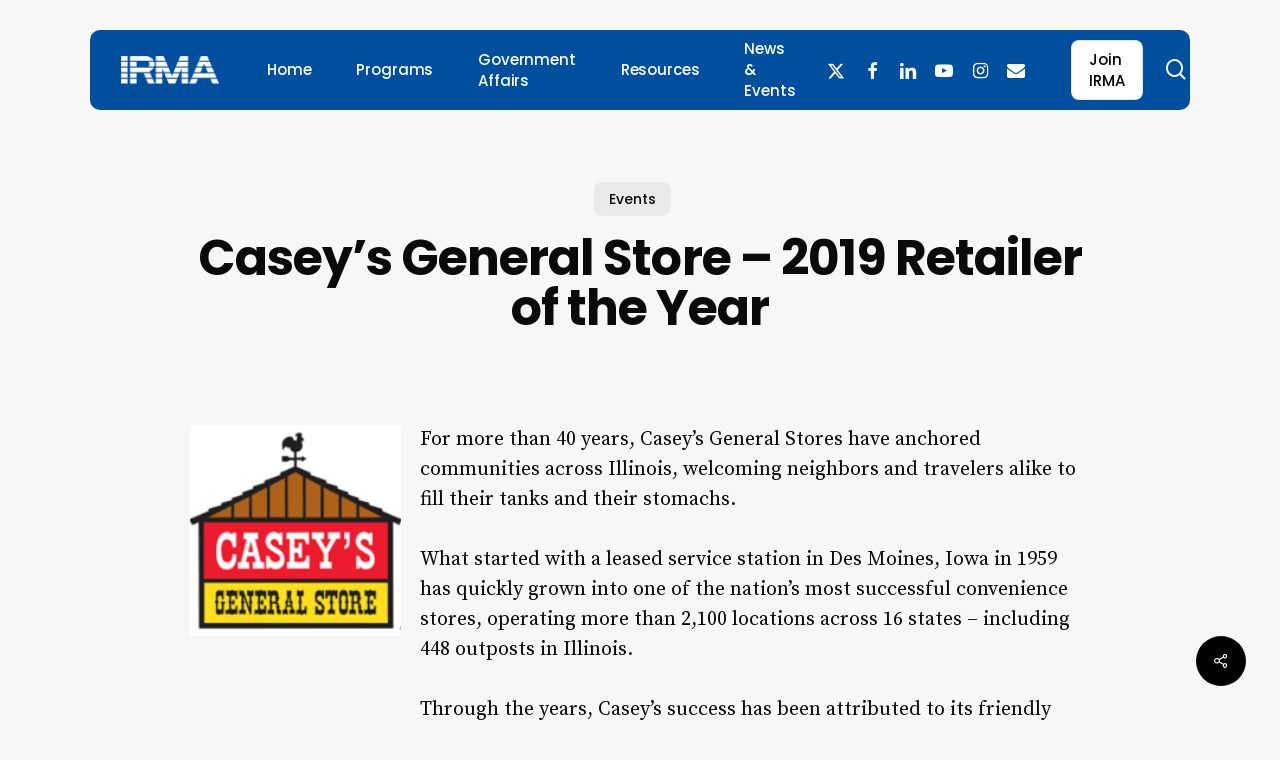

--- FILE ---
content_type: text/css; charset=UTF-8
request_url: https://irma.org/wp-content/plugins/ulc/assets/css/style.css?ver=1.3.91
body_size: 4441
content:
/*
  ULC list
  Author: http://mzworks.org
  More plugins: https://codecanyon.net/user/mzworks
*/

.ulc-grid button:focus,
.ulc-grid a:focus {
    outline: none;
}

.ulc-list .ulc-hide,
.ulc-hide {
    display: none !important;
}

.ulc-list .ulc-show,
.ulc-show {
    display: block !important;
}

.ulc-grid * {
    -webkit-box-sizing: border-box;
    -moz-box-sizing: border-box;
    box-sizing: border-box;
}

.ulc-grid *:before,
.ulc-grid *:after {
    -webkit-box-sizing: border-box;
    -moz-box-sizing: border-box;
    box-sizing: border-box;
}

/* Bootstrap view */
.ulc-img-responsive {
    display: block;
    max-width: 100%;
    height: auto;
}

/* Buttons */
.ulc-btn {
    display: inline-block;
    margin-bottom: 0;
    font-weight: normal;
    text-align: center;
    vertical-align: middle;
    -ms-touch-action: manipulation;
    touch-action: manipulation;
    cursor: pointer;
    background-image: none;
    border: 1px solid transparent;
    white-space: nowrap;
    padding: 6px 12px;
    font-size: 14px;
    line-height: 1.42857143;
    border-radius: 4px;
    -webkit-user-select: none;
    -moz-user-select: none;
    -ms-user-select: none;
    user-select: none;
    -webkit-transition: all 0.1s ease-in-out;
    -moz-transition: all 0.1s ease-in-out;
    -ms-transition: all 0.1s ease-in-out;
    -o-transition: all 0.1s ease-in-out;
    transition: all 0.1s ease-in-out;
}

.ulc-btn:focus,
.ulc-btn:active:focus,
.ulc-btn.ulc-active:focus,
.ulc-btn.focus,
.ulc-btn:active.focus,
.ulc-btn.ulc-active.focus {
    outline: none;
}

.ulc-btn:hover,
.ulc-btn:focus,
.ulc-btn.focus {
    color: #333333;
    text-decoration: none;
}

.ulc-btn:active,
.ulc-btn.ulc-active {
    outline: 0;
    background-image: none;
}

a[disabled] {
    pointer-events: none;
}

.ulc-btn.disabled,
a[disabled],
.ulc-btn[disabled],
fieldset[disabled] .ulc-btn {
    cursor: not-allowed;
    opacity: 0.65;
    filter: alpha(opacity = 65);
    -webkit-box-shadow: none;
    box-shadow: none;
}

a.ulc-btn.disabled,
fieldset[disabled] a.ulc-btn {
    pointer-events: none;
}

.ulc-btn-default {
    color: #333333;
    background-color: #ffffff;
    border-color: #cccccc;
}

.ulc-btn-default:focus,
.ulc-btn-default.focus {
    color: #333333;
    background-color: #e6e6e6;
    border-color: #8c8c8c;
}

.ulc-btn-default:hover {
    color: #333333;
    background-color: #e6e6e6;
    border-color: #adadad;
}

.ulc-btn-default:active,
.ulc-btn-default.ulc-active,
.open > .dropdown-toggle.ulc-btn-default {
    color: #333333;
    background-color: #e6e6e6;
    border-color: #adadad;
}

.ulc-btn-default:active:hover,
.ulc-btn-default.ulc-active:hover,
.open > .dropdown-toggle.ulc-btn-default:hover,
.ulc-btn-default:active:focus,
.ulc-btn-default.ulc-active:focus,
.open > .dropdown-toggle.ulc-btn-default:focus,
.ulc-btn-default:active.focus,
.ulc-btn-default.ulc-active.focus,
.open > .dropdown-toggle.ulc-btn-default.focus {
    color: #333333;
    background-color: #d4d4d4;
    border-color: #8c8c8c;
}

.ulc-btn-default:active,
.ulc-btn-default.ulc-active,
.open > .dropdown-toggle.ulc-btn-default {
    background-image: none;
}

.ulc-btn-default.disabled:hover,
.ulc-btn-default[disabled]:hover,
fieldset[disabled] .ulc-btn-default:hover,
.ulc-btn-default.disabled:focus,
.ulc-btn-default[disabled]:focus,
fieldset[disabled] .ulc-btn-default:focus,
.ulc-btn-default.disabled.focus,
.ulc-btn-default[disabled].focus,
fieldset[disabled] .ulc-btn-default.focus {
    background-color: #ffffff;
    border-color: #cccccc;
}

.ulc-btn-default .badge {
    color: #ffffff;
    background-color: #333333;
}

.ulc-btn-primary {
    color: #ffffff;
    background-color: #337ab7;
    border-color: #337ab7;
}

.ulc-btn-primary:focus,
.ulc-btn-primary.focus {
    color: #ffffff;
    background-color: #286090;
    border-color: #286090;
}

.ulc-btn-primary:hover {
    color: #ffffff;
    background-color: #286090;
    border-color: #286090;
}

.ulc-btn-primary:active,
.ulc-btn-primary.ulc-active,
.open > .dropdown-toggle.ulc-btn-primary {
    color: #ffffff;
    background-color: #286090;
    border-color: #286090;
}

.ulc-btn-primary:active:hover,
.ulc-btn-primary.ulc-active:hover,
.open > .dropdown-toggle.ulc-btn-primary:hover,
.ulc-btn-primary:active:focus,
.ulc-btn-primary.ulc-active:focus,
.open > .dropdown-toggle.ulc-btn-primary:focus,
.ulc-btn-primary:active.focus,
.ulc-btn-primary.ulc-active.focus,
.open > .dropdown-toggle.ulc-btn-primary.focus {
    color: #ffffff;
    background-color: #204d74;
    border-color: #204d74;
}

.ulc-btn-primary:active,
.ulc-btn-primary.ulc-active,
.open > .dropdown-toggle.ulc-btn-primary {
    background-image: none;
}

.ulc-btn-primary.disabled:hover,
.ulc-btn-primary[disabled]:hover,
fieldset[disabled] .ulc-btn-primary:hover,
.ulc-btn-primary.disabled:focus,
.ulc-btn-primary[disabled]:focus,
fieldset[disabled] .ulc-btn-primary:focus,
.ulc-btn-primary.disabled.focus,
.ulc-btn-primary[disabled].focus,
fieldset[disabled] .ulc-btn-primary.focus {
    background-color: #337ab7;
    border-color: #337ab7;
}

/* Pagination */
.ulc-pagination {
    display: inline-block;
    padding-left: 0;
    margin: 20px 0;
    border-radius: 4px;
}

.ulc-pagination > li {
    display: inline;
}

.ulc-pagination > li > a,
.ulc-pagination > li > span {
    position: relative;
    float: left;
    padding: 6px 12px;
    line-height: 1.42857143;
    text-decoration: none;
    color: #337ab7;
    background-color: #ffffff;
    border: 1px solid #dddddd;
    margin-left: -1px;
}

.ulc-pagination > li:first-child > a,
.ulc-pagination > li:first-child > span {
    margin-left: 0;
    border-bottom-left-radius: 4px;
    border-top-left-radius: 4px;
}

.ulc-pagination > li:last-child > a,
.ulc-pagination > li:last-child > span {
    border-bottom-right-radius: 4px;
    border-top-right-radius: 4px;
}

.ulc-pagination > li > a:hover,
.ulc-pagination > li > span:hover,
.ulc-pagination > li > a:focus,
.ulc-pagination > li > span:focus {
    z-index: 2;
    color: #23527c;
    background-color: #eeeeee;
    border-color: #dddddd;
}

.ulc-pagination > .ulc-active > a,
.ulc-pagination > .ulc-active > span,
.ulc-pagination > .ulc-active > a:hover,
.ulc-pagination > .ulc-active > span:hover,
.ulc-pagination > .ulc-active > a:focus,
.ulc-pagination > .ulc-active > span:focus {
    z-index: 3;
    color: #ffffff;
    background-color: #337ab7;
    border-color: #337ab7;
    cursor: default;
}

.ulc-pagination > .disabled > span,
.ulc-pagination > .disabled > span:hover,
.ulc-pagination > .disabled > span:focus,
.ulc-pagination > .disabled > a,
.ulc-pagination > .disabled > a:hover,
.ulc-pagination > .disabled > a:focus {
    color: #777777;
    background-color: #ffffff;
    border-color: #dddddd;
    cursor: not-allowed;
}

.ulc-pagination-lg > li > a,
.ulc-pagination-lg > li > span {
    padding: 10px 16px;
    font-size: 18px;
    line-height: 1.3333333;
}

.ulc-pagination-lg > li:first-child > a,
.ulc-pagination-lg > li:first-child > span {
    border-bottom-left-radius: 6px;
    border-top-left-radius: 6px;
}

.ulc-pagination-lg > li:last-child > a,
.ulc-pagination-lg > li:last-child > span {
    border-bottom-right-radius: 6px;
    border-top-right-radius: 6px;
}

.ulc-pagination-sm > li > a > span {
    line-height: 15px;
    display: inline-block;
    vertical-align: top;
    padding-bottom: 2px;
}

.ulc-pagination-sm > li > a,
.ulc-pagination-sm > li > span {
    padding: 1px 6px;
    font-size: 12px;
    line-height: 17px;
}

.ulc-pagination-sm > li:first-child > a,
.ulc-pagination-sm > li:first-child > span {
    border-bottom-left-radius: 3px;
    border-top-left-radius: 3px;
}

.ulc-pagination-sm > li:last-child > a,
.ulc-pagination-sm > li:last-child > span {
    border-bottom-right-radius: 3px;
    border-top-right-radius: 3px;
}

/* List Group */
.ulc-list-group {
    margin-bottom: 20px;
    padding-left: 0;
}

.ulc-list-group-item {
    position: relative;
    display: block;
    padding: 10px 15px;
    margin-bottom: -1px;
    background-color: #ffffff;
    border: 1px solid #dddddd;
    -webkit-transition: all 0.1s ease-in-out;
    -moz-transition: all 0.1s ease-in-out;
    -ms-transition: all 0.1s ease-in-out;
    -o-transition: all 0.1s ease-in-out;
    transition: all 0.1s ease-in-out;
}

.ulc-list-group-item:first-child {
    border-top-right-radius: 4px;
    border-top-left-radius: 4px;
}

.ulc-list-group-item:last-child {
    margin-bottom: 0;
    border-bottom-right-radius: 4px;
    border-bottom-left-radius: 4px;
}

a.ulc-list-group-item,
button.ulc-list-group-item {
    color: #555555;
}

a.ulc-list-group-item .ulc-list-group-item-heading,
button.ulc-list-group-item .ulc-list-group-item-heading {
    color: #333333;
}

a.ulc-list-group-item:hover,
button.ulc-list-group-item:hover,
a.ulc-list-group-item:focus,
button.ulc-list-group-item:focus {
    text-decoration: none;
    color: #555555;
    background-color: #f5f5f5;
}

/* Utils */
.ulc-loading > *,
.ulc-no-events {
    pointer-events: none !important;
}

.ulc-clearfix:before,
.ulc-clearfix:after {
    content: " ";
    display: table;
}

.ulc-clearfix:after {
    clear: both;
}

/* Form control */
.ulc-form-control {
    display: block;
    width: 100%;
    height: 34px;
    padding: 6px 12px;
    font-size: 14px;
    line-height: 1.42857143;
    color: #555;
    background-color: #fff;
    background-image: none;
    border: 1px solid #ccc;
    border-radius: 4px;
    -webkit-transition: border-color ease-in-out .1s,-webkit-box-shadow ease-in-out .1s;
    -o-transition: border-color ease-in-out .1s,box-shadow ease-in-out .1s;
    transition: border-color ease-in-out .1s,box-shadow ease-in-out .1s;
}

.ulc-form-control:focus {
    border-color: #337ab7;
    outline: 0;
}

.ulc-form-control::-moz-placeholder {
    color: #999;
    opacity: 1;
}

.ulc-form-control:-ms-input-placeholder {
    color: #999;
}

.ulc-form-control::-webkit-input-placeholder {
    color: #999;
}

.ulc-form-control::-ms-expand {
    background-color: transparent;
    border: 0;
}

.ulc-form-control[disabled],
.ulc-form-control[readonly],
fieldset[disabled] .ulc-form-control {
    background-color: #eee;
    opacity: 1;
}

/* End Bootstrap view */

.ulc-list .ulc-list-group {
    margin: 0 0 0;
}

.ulc-list .ulc-pagination {
    margin: 0 0 10px;
}

.ulc-list-title {
    margin: 0;
    font-size: 18px;
    font-weight: normal;
}

.ulc-list-group-item.ulc-list-group-item-header .ulc-item-name {
    width: 80%;
}

.ulc-list-group-item .ulc-item-name {
    float: left;
    width: 56%;
    line-height: 1.2;
}

.ulc-item-likes {
    display: inline-block;
    margin: 0 1px 0 2px;
    vertical-align: middle;
    line-height: ;
}

.ulc-list-title .ulc-item-name {
    line-height: 1.2;
    margin: 5px 0 7px;
}

.ulc-list button:focus,
.ulc-list a:focus {
    outline: none;
}

.ulc-list a:hover {
    text-decoration: none;
}

.ulc-item-description {
    display: none;
}

.ulc-item-description-tooltip {
    font-size: 14px;
    overflow: auto;
    max-height: 230px;
}

.webui-popover {
    max-width: 260px;
}

@media (min-width: 768px) {
    .ulc-item-description-tooltip {
        max-height: 250px;
        font-size: 14px;
    }
}

.ulc-item-description-wrapper:hover {
    cursor: pointer;
}

.ulc-item-description-wrapper .fa-info {
    padding: 0 5px;
    margin: 0;
}

.ulc-item-description-wrapper {
    display: inline-block;
    cursor: pointer;
}

.ulc-item-name {
    margin: 9px 0 8px;
}

.ulc-list a {
    text-decoration: none;
}

.ulc-list-group {
    font-size: 14px;
}

.ulc-list .ulc-list-group-item.ulc-active .badge {
    color: #337ab7;
    background-color: #fff;
}

.ulc-list .ulc-list-group-item.ulc-active a {
    color: #fff;
}

.ulc-style-default a.ulc-list-group-item:focus .ulc-item-additional,
.ulc-style-default a.ulc-list-group-item:hover .ulc-item-additional {
    color: #FFF;
}

.ulc-style-default a.ulc-list-group-item:hover,
.ulc-style-default button.ulc-list-group-item:hover,
.ulc-style-default a.ulc-list-group-item:focus,
.ulc-style-default button.ulc-list-group-item:focus {
    background-color: #337ab7;
    border-color: #337ab7;
    color: #fff;
}

.ulc-list .ulc-list-group .ulc-list-group-item .ulc-item-icon.favicon .ulc-img-responsive {
    max-height: none;
}

.ulc-list .ulc-list-group .ulc-list-group-item .ulc-item-icon .ulc-img-responsive {
    display: inline-block;
    height: auto;
    max-height: 100%;
    max-width: 100%;
    vertical-align: top;
}

.ulc-list .ulc-list-group .ulc-list-group-item .ulc-item-icon {
    position: absolute;
    left: 0;
    top: 0;
    margin: 6px 12px;
    text-align: center;
}

.ulc-list-group-item-header .ulc-title-image,
.ulc-list-group-item-header .ulc-title-icon {
    position: absolute;
    left: 0;
    top: 0;
    margin: 5px 7px;
}

.ulc-list-group .ulc-list-group-item:first-child {
    border-top-left-radius: 0;
    border-top-right-radius: 0;
}

.ulc-list-group-item-header.ulc-list-group-item {
    position: relative;
    padding: 5px 10px 5px 50px;
}

.ulc-list .ulc-list-group .ulc-list-group-item {
    padding: 0 10px 0 50px;
    position: relative;
}

.ulc-list .ulc-list-group-item a {
    display: block;
    padding: 10px 15px;
}

.ulc-title-icon i:before {
    padding: 0;
    margin: 0;
}

.ulc-title-icon i {
    vertical-align: middle;
    line-height: 36px;
    color: #FFF;
    padding: 0;
    margin: 0;
}

.ulc-title-icon {
    display: inline-block;
    margin: 0 10px 0 0;
    width: 35px;
    height: 36px;
    text-align: center;
    vertical-align: middle;
    -webkit-border-radius: 50%;
    border-radius: 50%;
}

.ulc-title-image {
    display: inline-block;
    margin: 0 10px 0 0;
    width: 36px;
    height: 36px;
}

.ulc-loading .ulc-list-content {
    overflow: hidden;
}

.ulc-list-content {
    position: relative;
}

/* Loader */
.ulc-loading > .ulc-loader-overlay,
.ulc-loading > .ulc-loader {
    display: block;
}

.ulc-list-title .ulc-item-additional {
    min-height: auto;
}

.ulc-loader-overlay {
    text-align: center;
    height: 100%;
    left: 0;
    position: absolute;
    top: 0;
    width: 100%;
    z-index: 1;
    background-color: rgba(255, 255, 255, 0.6);
    display: none;
}

.ulc-loader {
    text-align: center;
    height: 16px;
    left: 0;
    position: absolute;
    top: 0;
    width: 100%;
    z-index: 2;
    top: 50%;
    margin: -8px 0;
    font-size: 0;
    display: none;
}

.ulc-loader .ulc-circle {
    width: 14px;
    height: 14px;
    background-color: #333;
    border-radius: 100%;
    display: inline-block;
    animation: sk-bouncedelay 1.7s infinite ease-in-out both;
    margin-right: 4px;
    display: inline-block;
}

.ulc-circle.ulc-circle-1 {
    animation-delay: -0.60s;
}

.ulc-circle.ulc-circle-2 {
    animation-delay: -0.40s;
}

.ulc-circle.ulc-circle-3 {
    animation-delay: -0.20s;
}

@keyframes sk-bouncedelay {
    0%, 80%, 100% {
        transform: scale(0);
        opacity: 0;
    }

    40% {
        transform: scale(1);
        opacity: 1;
    }
}

.ulc-item-additional .ulc-badge {
    vertical-align: top;
    margin: 9px 0;
}

.ulc-list-group .ulc-item-icon {
    color: #fff;
    border-radius: 50%;
    text-align: center;
    line-height: 25px;
    width: 26px;
    height: 26px;
}

.ulc-item-additional i {
    vertical-align: middle;
    line-height: inherit;
    margin: 0 4px;
}

.ulc-item-additional {
    min-height: 39px;
    line-height: 36px;
    color: #777;
    float: right;
}

.ulc-pull-left {
    float: left;
}

.ulc-pull-right {
    float: right;
}

/* Filter */
.ulc-filter button {
    margin: 0 4px 8px;
}

.ulc-filter {
    margin: 0 0 20px 0;
    text-align: center;
    padding: 0 5px;
}

.ulc-list-render {
    min-height: 250px;
    overflow: hidden;
}

.ulc-item-icon i {
    vertical-align: middle;
    line-height: inherit;
}

.ulc-item-icon {
    float: left;
    width: 30px;
    height: 30px;
    margin: 3px 10px 3px 0;
    padding: 0;
}

.ulc-list .ulc-list-group .ulc-list-group-item .ulc-item-icon.favicon {
    -webkit-border-radius: 0;
    border-radius: 0;
    width: 16px;
    margin: 10px 17px;
    height: 16px;
}

/*.ulc-item-icon:before {
    content: "";
    display: inline-block;
    height: 100%;
    vertical-align: middle;
}
*/
.ulc-grid {
    margin: 0;
    padding: 20px 0 30px;
}

.ulc-style-flat .ulc-list-content,
.ulc-style-default .ulc-list-content {
    background-color: #f5f5f5;
}

.ulc-style-inverse .ulc-list-content,
.ulc-style-default .ulc-list-content {
    -webkit-border-radius: 4px;
    border-radius: 4px;
}

.ulc-grid-item .ulc-list-content {
    margin-bottom: 10px;
}

.ulc-grid-item {
    width: 100%;
    padding: 0 10px 10px;
    overflow: hidden;
}


/* Small devices (tablets, 768px and up) */
@media (min-width: 768px) {
    .ulc-grid-item {
        width: 33.31%;
    }
}

/* Medium devices (desktops, 992px and up) */
@media (min-width: 992px) {
    .ulc-grid-item {
        width: 33.3333%;
    }
}

/* Large devices (large desktops, 1200px and up) */
@media (min-width: 1200px) {}

/* Inverce style */
.ulc-style-inverse {
    background-color: #252830;
}

.ulc-style-inverse a.ulc-list-group-item:hover,
.ulc-style-inverse button.ulc-list-group-item:hover,
.ulc-style-inverse a.ulc-list-group-item:focus,
.ulc-style-inverse button.ulc-list-group-item:focus {
    background-color: #1ca8dd;
    border-color: #1ca8dd;
    color: #FFF;
}

.ulc-style-inverse .ulc-loader .ulc-circle {
    background: #cfd2da;
}

.ulc-style-inverse .ulc-list-group-item:focus .ulc-item-additional,
.ulc-style-inverse .ulc-list-group-item:hover .ulc-item-additional {
    color: #cfd2da;
}

.ulc-style-inverse .ulc-item-additional {
    color: #777;
}

.ulc-style-inverse .ulc-loader-overlay {
    background-color: rgba(37, 40, 48, 0.6);
}

.ulc-style-inverse .ulc-btn-default.ulc-btn-primary {
    background-color: #1ca8dd;
    border-color: #1ca8dd;
}

.ulc-style-inverse .ulc-btn-default.ulc-btn-primary:focus,
.ulc-style-inverse .ulc-btn-default.ulc-btn-primary.focus {
    background-color: #1ca8dd;
    border-color: #1ca8dd;
}

.ulc-style-inverse .ulc-btn-default:focus,
.ulc-style-inverse .ulc-btn-default.focus {
    background-color: #434857;
}

.ulc-style-inverse .ulc-form-control:focus,
.ulc-style-inverse .ulc-form-control:hover {
    border-color: #1ca8dd;
}

.ulc-style-inverse .ulc-form-control {
    border-color: #434857;
    color: #cfd2da;
}

.ulc-style-inverse .ulc-btn-default {
    background-color: #252830;
    color: #cfd2da;
    border-color: #434857;
}

.ulc-style-inverse .ulc-pagination > li > a,
.ulc-style-inverse .ulc-pagination > li > span {
    background-color: #252830;
    color: #cfd2da;
    border-color: #434857;
}

.ulc-style-inverse .ulc-pagination > .ulc-active > a, .ulc-style-inverse .ulc-pagination > .ulc-active > span, .ulc-style-inverse .ulc-pagination > .ulc-active > a:hover, .ulc-style-inverse .ulc-pagination > .ulc-active > span:hover, .ulc-style-inverse .ulc-pagination > .ulc-active > a:focus, .ulc-style-inverse .ulc-pagination > .ulc-active > span:focus {
    background-color: #1ca8dd;
    border-color: #1ca8dd;
}

.ulc-style-inverse .ulc-badge {
    background-color: #4D4E63;
}

.ulc-style-inverse .ulc-list-group-item {
    background-color: #252830;
    color: #cfd2da;
    border: 1px solid #434857;
}

/* Flat */
.ulc-style-flat .ulc-list-group-item-header.ulc-list-group-item {
    padding: 2px 10px 2px 50px;
}

.ulc-style-flat .ulc-btn {
    -webkit-box-shadow: none;
    box-shadow: none;
}

.webui-popover-flat.webui-popover {
    -webkit-border-radius: 0;
    border-radius: 0;
}

.ulc-style-flat .ulc-btn,
.ulc-style-flat .ulc-pagination > li > a,
.ulc-style-flat .ulc-pagination > li > span,
.ulc-style-flat .ulc-list-group-item {
    -webkit-border-radius: 0;
    border-radius: 0;
}

.ulc-style-flat .ulc-list .ulc-list-group .ulc-list-group-item .ulc-item-icon {
    margin: 5px 6px;
}

.ulc-style-flat .ulc-title-icon {
    width: 40px;
}

.ulc-style-flat .form-control {
    -webkit-border-radius: 0;
    border-radius: 0;
}

.ulc-style-flat .ulc-list-group-item:hover .ulc-item-additional .fa {
    visibility: visible;
    opacity: 1;
    -webkit-transform: translate(0, 0);
    -moz-transform: translate(0, 0);
    -ms-transform: translate(0, 0);
    -o-transform: translate(0, 0);
    transform: translate(0, 0);
}

.ulc-style-flat .ulc-item-additional .fa {
    opacity: 0;
    visibility: hidden;
    -webkit-transform: translate(100%, 0);
    -moz-transform: translate(100%, 0);
    -ms-transform: translate(100%, 0);
    -o-transform: translate(100%, 0);
    transform: translate(100%, 0);
    -webkit-transition: all 0.15s ease-in-out;
    -moz-transition: all 0.15s ease-in-out;
    -ms-transition: all 0.15s ease-in-out;
    -o-transition: all 0.15s ease-in-out;
    transition: all 0.15s ease-in-out;
}

.ulc-style-flat .ulc-item-additional .ulc-badge:after {
    content: ')';
}

.ulc-style-flat .ulc-item-additional .ulc-badge:before {
    content: "(";
}

.ulc-style-flat .ulc-item-additional .ulc-badge {
    background-color: transparent;
    color: #777;
}

.ulc-style-flat .ulc-list-title .ulc-item-additional {
    min-height: auto;
}

.ulc-style-flat .ulc-item-additional {
    position: relative;
}

.ulc-style-flat .ulc-list-group-item-header .ulc-title-icon {
    -webkit-border-radius: 0;
    border-radius: 0;
    margin: 0;
    padding: 4px 7px;
    height: 100%;
}

/* Minimal  */

.ulc-style-minimal .ulc-item-additional .ulc-badge:after {
    content: ')';
}

.ulc-style-minimal .ulc-item-additional .ulc-badge:before {
    content: "(";
}

.ulc-style-minimal .ulc-item-additional .ulc-badge {
    background-color: transparent;
    color: #777;
    padding-right: 5px;
}

.ulc-style-minimal a.ulc-list-group-item:hover,
.ulc-style-minimal button.ulc-list-group-item:hover,
.ulc-style-minimal a.ulc-list-group-item:focus,
.ulc-style-minimal button.ulc-list-group-item:focus {
    border-bottom-color: #337ab7;
}

.ulc-style-minimal .ulc-pagination > li > a,
.ulc-style-minimal .ulc-pagination > li > span {
    background-color: transparent;
    border-width: 0 0 1px 0;
}

.ulc-style-minimal .ulc-filter button {
    margin-right: 0;
    margin-left: 0;
}

.ulc-style-minimal .ulc-pagination > .ulc-active > a,
.ulc-style-minimal .ulc-pagination > .ulc-active > span,
.ulc-style-minimal .ulc-pagination > .ulc-active > a:hover,
.ulc-style-minimal .ulc-pagination > .ulc-active > span:hover,
.ulc-style-minimal .ulc-pagination > .ulc-active > a:focus,
.ulc-style-minimal .ulc-pagination > .ulc-active > span:focus {
    background-color: transparent;
    color: #337ab7;
    border-bottom-color: #337ab7;
}

.ulc-style-minimal .ulc-list-group-item-header.ulc-list-group-item {
    border-width: 0 0 1px 0;
    margin-bottom: 0;
}

.ulc-style-minimal .ulc-list .ulc-list-group .ulc-list-group-item:hover {
    border-bottom-color: #337ab7;
    background-color: transparent;
}

.ulc-style-minimal .ulc-list .ulc-list-group .ulc-list-group-item {
    border-width: 0 0 1px 0;
    margin-bottom: 0;
    border-bottom-color: transparent;
    -webkit-border-radius: 0;
    border-radius: 0;
}

.ulc-style-minimal .ulc-filter .ulc-btn-primary:after {
    position: absolute;
    left: 0;
    top: 100%;
    width: 100%;
    height: 1px;
    background-color: #337ab7;
    content: '';
    z-index: 1;
    margin: 1px 0;
}

.ulc-style-minimal .ulc-filter .ulc-btn-primary {
    position: relative;
}

.ulc-style-minimal .ulc-btn:active,
.ulc-style-minimal .ulc-btn:active:focus {
    background-color: transparent;
}

.ulc-style-minimal .ulc-btn-primary {
    background-color: transparent;
    border-bottom-color: #337ab7;
}

.ulc-style-minimal .ulc-btn-default {
    -webkit-border-radius: 0;
    border-radius: 0;
    border-width: 0 0 1px 0;
    color: inherit;
    background-color: transparent;
}

.ulc-badge {
    background-color: #777;
    border-radius: 10px;
    color: #fff;
    display: inline-block;
    font-size: 12px;
    font-weight: 500;
    line-height: 1;
    min-width: 10px;
    padding: 3px 7px;
    text-align: center;
    vertical-align: middle;
    white-space: nowrap;
}

/* Grid */
.ulc-grid.ulc-grid-columns-1 .ulc-grid-item,
.ulc-grid.ulc-grid-columns-2 .ulc-grid-item,
.ulc-grid.ulc-grid-columns-3 .ulc-grid-item,
.ulc-grid.ulc-grid-columns-4 .ulc-grid-item,
.ulc-grid.ulc-grid-columns-5 .ulc-grid-item,
.ulc-grid.ulc-grid-columns-6 .ulc-grid-item,
.ulc-grid.ulc-grid-columns-7 .ulc-grid-item,
.ulc-grid.ulc-grid-columns-8 .ulc-grid-item,
.ulc-grid.ulc-grid-columns-9 .ulc-grid-item,
.ulc-grid.ulc-grid-columns-10 .ulc-grid-item,
.ulc-grid.ulc-grid-columns-11 .ulc-grid-item,
.ulc-grid.ulc-grid-columns-12 .ulc-grid-item {
    width: 100%;
}

@media (min-width: 467px) {
    .ulc-grid.ulc-grid-columns-2 .ulc-grid-item,
    .ulc-grid.ulc-grid-columns-3 .ulc-grid-item,
    .ulc-grid.ulc-grid-columns-4 .ulc-grid-item,
    .ulc-grid.ulc-grid-columns-5 .ulc-grid-item,
    .ulc-grid.ulc-grid-columns-6 .ulc-grid-item,
    .ulc-grid.ulc-grid-columns-7 .ulc-grid-item,
    .ulc-grid.ulc-grid-columns-8 .ulc-grid-item,
    .ulc-grid.ulc-grid-columns-9 .ulc-grid-item,
    .ulc-grid.ulc-grid-columns-10 .ulc-grid-item,
    .ulc-grid.ulc-grid-columns-11 .ulc-grid-item,
    .ulc-grid.ulc-grid-columns-12 .ulc-grid-item {
        width: 50%;
    }
}

@media (min-width: 768px) {
    .ulc-grid.ulc-grid-columns-3 .ulc-grid-item,
    .ulc-grid.ulc-grid-columns-4 .ulc-grid-item,
    .ulc-grid.ulc-grid-columns-5 .ulc-grid-item,
    .ulc-grid.ulc-grid-columns-6 .ulc-grid-item,
    .ulc-grid.ulc-grid-columns-7 .ulc-grid-item,
    .ulc-grid.ulc-grid-columns-8 .ulc-grid-item,
    .ulc-grid.ulc-grid-columns-9 .ulc-grid-item,
    .ulc-grid.ulc-grid-columns-10 .ulc-grid-item,
    .ulc-grid.ulc-grid-columns-11 .ulc-grid-item,
    .ulc-grid.ulc-grid-columns-12 .ulc-grid-item {
        width: 33%;
    }
}

@media (min-width: 992px) {
    .ulc-grid.ulc-grid-columns-1 .ulc-grid-item {
        width: 100%;
    }

    .ulc-grid.ulc-grid-columns-2 .ulc-grid-item {
        width: 50%;
    }

    .ulc-grid.ulc-grid-columns-3 .ulc-grid-item {
        width: 33.3333%;
    }

    .ulc-grid.ulc-grid-columns-4 .ulc-grid-item {
        width: 25%;
    }

    .ulc-grid.ulc-grid-columns-5 .ulc-grid-item {
        width: 20%;
    }

    .ulc-grid.ulc-grid-columns-6 .ulc-grid-item {
        width: 16.66666667%;
    }

    .ulc-grid.ulc-grid-columns-7 .ulc-grid-item {
        width: 14.28571429%;
    }

    .ulc-grid.ulc-grid-columns-8 .ulc-grid-item {
        width: 12.5%;
    }

    .ulc-grid.ulc-grid-columns-9 .ulc-grid-item {
        width: 11.11111111%;
    }

    .ulc-grid.ulc-grid-columns-10 .ulc-grid-item {
        width: 10%;
    }

    .ulc-grid.ulc-grid-columns-11 .ulc-grid-item {
        width: 9.09090909%;
    }

    .ulc-grid.ulc-grid-columns-12 .ulc-grid-item {
        width: 8.33333333%;
    }
}

/* Search bar */
.ulc-search-bar .ulc-form-control {
    display: inline-block;
    width: auto;
}

.ulc-search-bar {
    margin: 0 0 15px;
    padding: 0 10px;
    position: relative;
}

.fa-heart.js-liked {
    color: #ffaeae;
}

.js-liked {
    pointer-events: none;
}

.ulc-style-inverse .ulc-form-control {
    background: transparent;
}

.ulc-style-flat .ulc-form-control {
    -webkit-border-radius: 0;
    border-radius: 0;
}

.ulc-style-minimal .ulc-form-control {
    border-width: 0 0 1px 0;
    -webkit-border-radius: 0;
    border-radius: 0;
}

.ulc-search-bar .ulc-icon-search {
    position: absolute;
    left: 0;
    top: 50%;
    margin: -8px 8px;
    color: #777;
    z-index: 1;
    font-size: 16px;
}

.ulc-search-bar .ulc-icon-remove {
    position: absolute;
    right: 0;
    top: 50%;
    margin: -8px 8px;
    color: #b3b3b3;
    z-index: 1;
    z-index: 2;
    font-size: 15px;
    cursor: pointer;
    display: none;
}

.ulc-search-bar .ulc-search-bar-control .ulc-form-control {
    padding-left: 30px;
    padding-right: 26px;
}

.ulc-search-bar .ulc-search-bar-control {
    display: inline-block;
    position: relative;
}

.webui-popover.fade.in {
    opacity: 1;
}